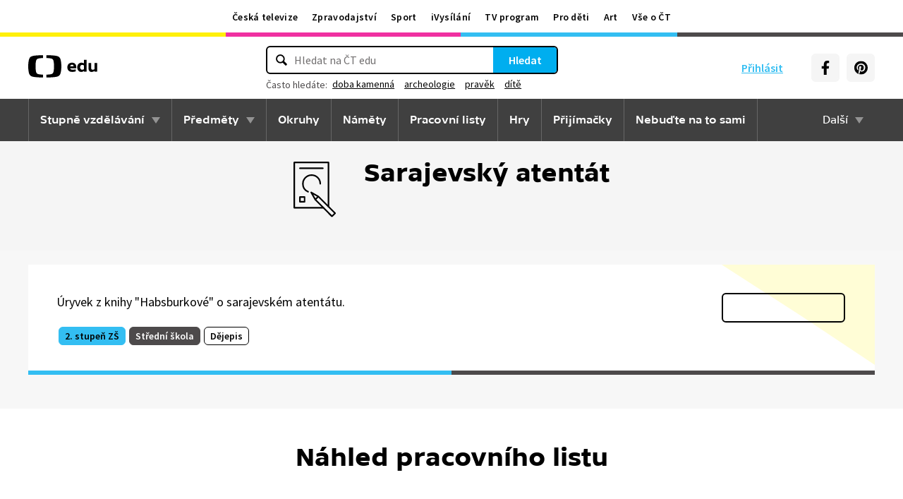

--- FILE ---
content_type: text/plain; charset=utf-8
request_url: https://events.getsitectrl.com/api/v1/events
body_size: 556
content:
{"id":"66f70a572a34c803","user_id":"66f70a572a7d03c4","time":1768925256872,"token":"1768925256.502a2e88d05dee847137154a814e0b5f.8035901cb184b99ab90574af589de85c","geo":{"ip":"3.19.142.60","geopath":"147015:147763:220321:","geoname_id":4509177,"longitude":-83.0061,"latitude":39.9625,"postal_code":"43215","city":"Columbus","region":"Ohio","state_code":"OH","country":"United States","country_code":"US","timezone":"America/New_York"},"ua":{"platform":"Desktop","os":"Mac OS","os_family":"Mac OS X","os_version":"10.15.7","browser":"Other","browser_family":"ClaudeBot","browser_version":"1.0","device":"Spider","device_brand":"Spider","device_model":"Desktop"},"utm":{}}